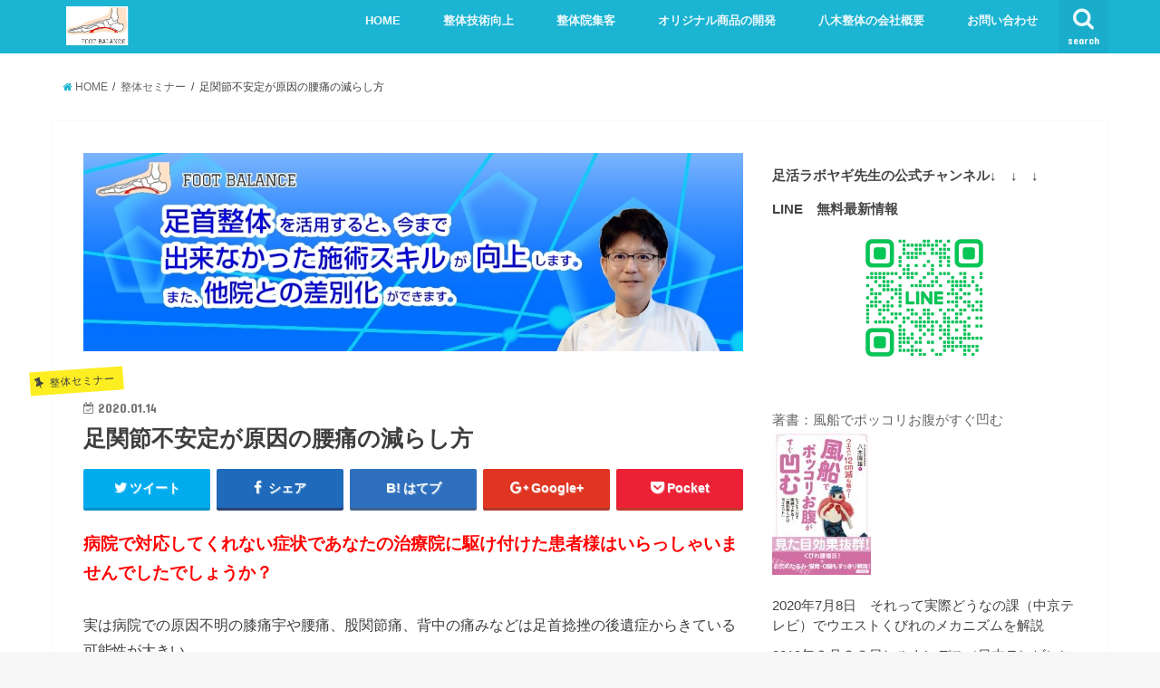

--- FILE ---
content_type: text/plain
request_url: https://www.google-analytics.com/j/collect?v=1&_v=j102&a=711188451&t=pageview&_s=1&dl=https%3A%2F%2Fyagi-seitai.com%2F%25E8%25B6%25B3%25E9%2596%25A2%25E7%25AF%2580%25E4%25B8%258D%25E5%25AE%2589%25E5%25AE%259A%25E3%2581%258C%25E5%258E%259F%25E5%259B%25A0%25E3%2581%25AE%25E8%2585%25B0%25E7%2597%259B%25E3%2581%25AE%25E6%25B8%259B%25E3%2582%2589%25E3%2581%2597%25E6%2596%25B9%2F&ul=en-us%40posix&dt=%E8%B6%B3%E9%96%A2%E7%AF%80%E4%B8%8D%E5%AE%89%E5%AE%9A%E3%81%8C%E5%8E%9F%E5%9B%A0%E3%81%AE%E8%85%B0%E7%97%9B%E3%81%AE%E6%B8%9B%E3%82%89%E3%81%97%E6%96%B9%20%7C%20%E5%81%A5%E5%BA%B7%E7%B5%8C%E5%96%B6%E6%94%AF%E6%8F%B4%E3%82%B5%E3%83%BC%E3%83%93%E3%82%B9%E3%83%BB%E5%85%AB%E6%9C%A8%E6%95%B4%E4%BD%93&sr=1280x720&vp=1280x720&_u=aGBAgUAjCAAAACAAI~&jid=898344529&gjid=2012261819&cid=1584289417.1769413077&tid=UA-34979575-1&_gid=96052082.1769413077&_slc=1&z=1225278271
body_size: -451
content:
2,cG-F60ZK0XMX0